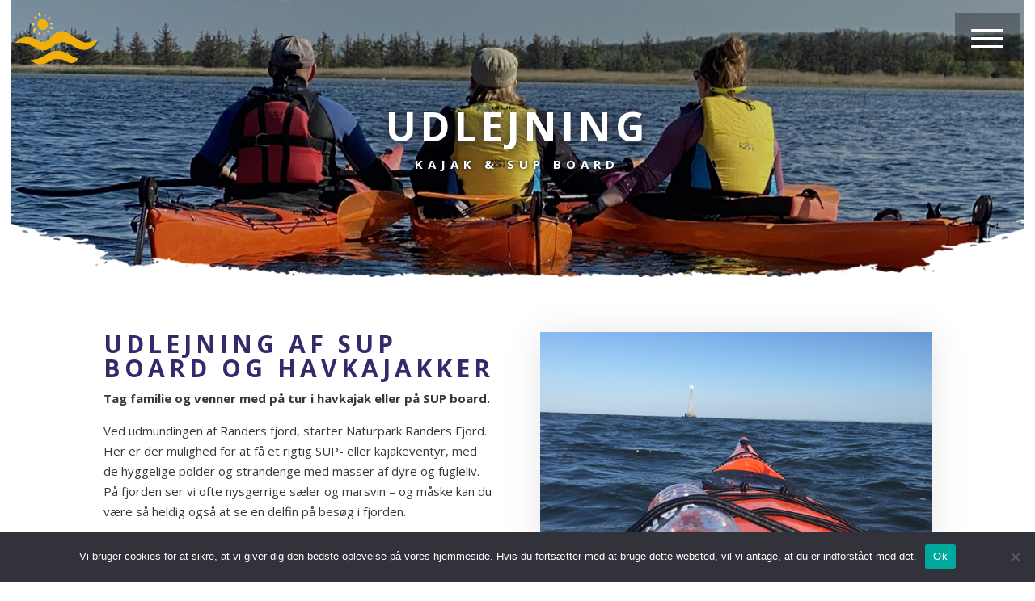

--- FILE ---
content_type: image/svg+xml
request_url: https://havogfjord.nu/wp-content/uploads/2020/04/Logoet.svg
body_size: 2954
content:
<?xml version="1.0" encoding="utf-8"?>
<!-- Generator: Adobe Illustrator 24.1.2, SVG Export Plug-In . SVG Version: 6.00 Build 0)  -->
<svg version="1.1" xmlns="http://www.w3.org/2000/svg" xmlns:xlink="http://www.w3.org/1999/xlink" x="0px" y="0px"
	 viewBox="0 0 75.7 49" style="enable-background:new 0 0 75.7 49;" xml:space="preserve">
<style type="text/css">
	.st0{display:none;}
	.st1{display:inline;}
	.st2{fill:#494949;}
	.st3{fill:#FFFFFF;stroke:#3F3F3F;stroke-width:0.75;stroke-miterlimit:10;}
	.st4{fill:#F0AF0A;}
	.st5{fill:#F0AF0B;}
	.st6{fill:#F0B00F;}
	.st7{fill:#F4C857;}
	.st8{fill:#F4C653;}
	.st9{fill:#F4C753;}
	.st10{fill:#F3C142;}
	.st11{fill:#F2B827;}
</style>
<g id="Layer_2" class="st0">
	
		<image style="display:inline;overflow:visible;opacity:0.63;" width="345" height="113" xlink:href="Logo.png"  transform="matrix(1 0 0 1 -13.1967 -31.8949)">
	</image>
</g>
<g id="Layer_4" class="st0">
	
		<text transform="matrix(1 0 0 1 76.8363 36.2563)" style="display:inline;fill:#494949; font-family:'OpenSans-Regular'; font-size:36.5755px;">Hav&amp;Fjord</text>
	<g class="st1">
		<g>
			<path class="st2" d="M71.9,27.5c-3,9-11.2,12-19.4,7.7c-1.6-0.8-3.1-1.9-4.7-2.9c-5.3-3.2-10.4-2.8-15.3,1.1
				c-7.2,5.6-9.7,5.6-17.5,1.1c-5.1-2.9-10.5-4.8-16.8-3.5c4.6-6.3,11.9-7.7,19.7-2.8c4.9,3.1,7.9,2.1,11.5-1.7
				c7.8-8.1,11.4-8.1,21.1-1.3C59.9,31.9,61.6,32.1,71.9,27.5z"/>
			<path class="st2" d="M11.7,46.3c5.8,0,10.4-2.3,15.1-5.4c6.6-4.5,13.6-3.5,20.1,0.7c2.4,1.6,4.7,3.1,7.7,3.2
				c-2.5,4.5-5.6,5.9-10.1,3.2c-6.3-3.7-11.7-3.1-17.6,0.7C21.6,52.1,16.4,50.4,11.7,46.3z"/>
			<path class="st2" d="M27.4,14.6c0,3.2-2.3,4.5-4.8,4.6c-2.9,0.1-4.2-2.3-4.5-4.9c-0.3-3.1,1.6-4.7,4.4-4.8
				C25.8,9.3,26.8,11.8,27.4,14.6z"/>
			<path class="st2" d="M19.3,3.2c1.2,1,2.5,1.9,1.3,3.6C20.6,7,20,7.2,19.9,7.1C18.4,6,18.7,4.7,19.3,3.2z"/>
			<path class="st2" d="M32.8,12.9c-1.2,1.4-2.5,2.2-3.2,1c-0.9-1.5,0.7-1.3,1.5-1.4C31.5,12.5,32,12.7,32.8,12.9z"/>
			<path class="st2" d="M14.1,15.1c-0.4-0.2-1.3-0.5-1.3-0.9c-0.2-1,0.9-1,1.5-1.2c0.7-0.2,1.3,0.4,1.2,1
				C15.5,14.7,15,15.2,14.1,15.1z"/>
			<path class="st2" d="M16.1,7c0.8,0.4,1.3,1,1.3,1.9c0,0.1-1,0.4-1.2,0.3c-0.5-0.4-0.9-1-1-1.6C15.1,7.1,15.5,6.7,16.1,7z"/>
			<path class="st2" d="M24.7,24.8c-1-1-1.5-2-0.5-3.3C25.8,22.4,25,23.5,24.7,24.8z"/>
		</g>
		<path class="st2" d="M14,20.7c0.1-1.6,0.2-3.1,2.2-3.2c0.2,0,0.7,0.4,0.7,0.5C16.9,20,15.6,20.4,14,20.7z"/>
		<path class="st2" d="M19.2,23.7c-0.5-1.1-1-2.2,0.4-2.9c0.2-0.1,0.6,0,0.7,0.1C20.9,22.2,20.2,22.9,19.2,23.7z"/>
		<path class="st2" d="M29.1,22c-1.2-0.3-2.3-0.5-2.1-2.1c0-0.2,0.4-0.5,0.5-0.4C28.9,19.7,29,20.7,29.1,22z"/>
		<path class="st2" d="M31.5,18.2c-0.8,0.2-1.7,0.2-2.3-0.4c-0.1-0.1,0.4-1,0.6-1c0.6,0,1.3,0.1,1.9,0.4
			C32.2,17.4,32.2,18,31.5,18.2z"/>
		<path class="st2" d="M29.4,7.4c0.1,1.2,0.2,2.4-1.4,2.6c-0.2,0-0.6-0.2-0.6-0.3C27.3,8.3,28.2,7.8,29.4,7.4z"/>
		<path class="st2" d="M25.3,5.1c0.3,0.9,0.3,1.6-0.7,2C24,6.2,24.8,5.7,25.3,5.1z"/>
	</g>
</g>
<g id="Layer_5" class="st0">
	<g class="st1">
		<path class="st3" d="M99.8,35.4h-3V23.3H83.3v12.1h-3V9.7h3v10.9h13.5V9.7h3V35.4z"/>
		<path class="st3" d="M118.2,35.4l-0.6-2.7h-0.1c-1,1.2-1.9,2-2.9,2.5s-2.1,0.6-3.6,0.6c-1.9,0-3.4-0.5-4.5-1.5s-1.6-2.4-1.6-4.2
			c0-3.9,3.1-5.9,9.3-6.1l3.3-0.1v-1.2c0-1.5-0.3-2.6-1-3.3s-1.7-1.1-3.1-1.1c-1.6,0-3.4,0.5-5.4,1.5l-0.9-2.2
			c0.9-0.5,2-0.9,3.1-1.2c1.1-0.3,2.3-0.4,3.4-0.4c2.3,0,4,0.5,5.1,1.5s1.7,2.7,1.7,4.9v13.1H118.2z M111.6,33.4
			c1.8,0,3.2-0.5,4.3-1.5s1.6-2.4,1.6-4.2v-1.7l-2.9,0.1c-2.3,0.1-4,0.4-5,1.1s-1.5,1.6-1.5,3c0,1.1,0.3,1.9,1,2.4
			S110.5,33.4,111.6,33.4z"/>
		<path class="st3" d="M130.6,35.4l-7.3-19.3h3.1l4.1,11.4c0.9,2.7,1.5,4.4,1.7,5.2h0.1c0.1-0.6,0.5-1.9,1.2-3.9s2.2-6.2,4.6-12.8
			h3.1L134,35.4H130.6z"/>
		<path class="st3" d="M143.3,28.7c0-1.5,0.4-2.9,1.2-4s2.3-2.4,4.4-3.6c-1-1.1-1.7-2-2-2.5s-0.6-1.2-0.9-1.8s-0.3-1.3-0.3-1.9
			c0-1.8,0.6-3.1,1.7-4.1s2.7-1.5,4.8-1.5c1.9,0,3.4,0.5,4.5,1.5s1.6,2.3,1.6,4.1c0,1.3-0.4,2.4-1.2,3.5s-2.1,2.1-4,3.2l7.2,6.9
			c0.7-0.7,1.2-1.6,1.6-2.6s0.7-2,1-3.2h3c-0.8,3.4-2,5.9-3.6,7.6l5.3,5.1h-4l-3.3-3.1c-1.4,1.2-2.8,2.1-4.2,2.7s-3,0.8-4.8,0.8
			c-2.5,0-4.5-0.6-5.9-1.9S143.3,30.9,143.3,28.7z M151.3,33.1c2.8,0,5.2-0.9,7-2.7l-7.7-7.5c-1.3,0.8-2.2,1.5-2.8,2
			s-0.9,1.1-1.2,1.7s-0.4,1.3-0.4,2c0,1.4,0.5,2.5,1.4,3.3S149.8,33.1,151.3,33.1z M148.6,14.8c0,0.8,0.2,1.6,0.6,2.3
			s1.1,1.6,2.2,2.6c1.5-0.9,2.6-1.7,3.2-2.4s0.9-1.6,0.9-2.6c0-0.9-0.3-1.6-0.9-2.2s-1.4-0.9-2.4-0.9c-1,0-1.9,0.3-2.5,0.8
			S148.6,13.9,148.6,14.8z"/>
		<path class="st3" d="M174.1,35.4h-3V9.7h14.3v2.7h-11.3v9.4h10.7v2.7h-10.7V35.4z"/>
		<path class="st3" d="M187,44.1c-1.1,0-2-0.1-2.7-0.4v-2.4c0.8,0.2,1.6,0.4,2.4,0.4c0.9,0,1.6-0.2,2-0.7s0.6-1.3,0.6-2.3V16.1h2.9
			v22.2C192.2,42.2,190.5,44.1,187,44.1z M189.1,10.9c0-0.7,0.2-1.2,0.5-1.5s0.7-0.5,1.2-0.5c0.5,0,0.9,0.2,1.2,0.5s0.5,0.8,0.5,1.5
			s-0.2,1.1-0.5,1.5s-0.7,0.5-1.2,0.5c-0.5,0-0.9-0.2-1.2-0.5S189.1,11.6,189.1,10.9z"/>
		<path class="st3" d="M215,25.8c0,3.1-0.8,5.6-2.4,7.4s-3.8,2.6-6.6,2.6c-1.7,0-3.3-0.4-4.6-1.2s-2.4-2-3.1-3.5s-1.1-3.3-1.1-5.3
			c0-3.1,0.8-5.6,2.4-7.3s3.8-2.6,6.5-2.6c2.7,0,4.8,0.9,6.4,2.7S215,22.7,215,25.8z M200.4,25.8c0,2.5,0.5,4.3,1.5,5.6
			s2.4,1.9,4.3,1.9s3.4-0.6,4.4-1.9s1.5-3.2,1.5-5.6c0-2.4-0.5-4.3-1.5-5.6s-2.5-1.9-4.4-1.9c-1.9,0-3.4,0.6-4.3,1.9
			S200.4,23.3,200.4,25.8z"/>
		<path class="st3" d="M228.9,15.8c0.9,0,1.6,0.1,2.3,0.2l-0.4,2.7c-0.8-0.2-1.5-0.3-2.1-0.3c-1.6,0-2.9,0.6-4,1.9s-1.7,2.8-1.7,4.7
			v10.3h-2.9V16.1h2.4l0.3,3.6h0.1c0.7-1.3,1.6-2.2,2.6-2.9S227.7,15.8,228.9,15.8z"/>
		<path class="st3" d="M248,32.8h-0.2c-1.3,2-3.4,2.9-6,2.9c-2.5,0-4.5-0.9-5.9-2.6s-2.1-4.2-2.1-7.3s0.7-5.6,2.1-7.4
			s3.4-2.6,5.9-2.6c2.6,0,4.6,0.9,6,2.8h0.2l-0.1-1.4l-0.1-1.4V8.1h2.9v27.4h-2.4L248,32.8z M242.1,33.3c2,0,3.4-0.5,4.3-1.6
			s1.3-2.8,1.3-5.2v-0.6c0-2.7-0.5-4.7-1.4-5.8s-2.4-1.7-4.4-1.7c-1.7,0-3,0.7-3.9,2s-1.4,3.2-1.4,5.6c0,2.5,0.5,4.3,1.4,5.6
			S240.4,33.3,242.1,33.3z"/>
	</g>
</g>
<g id="Layer_1" class="st0">
	
		<text transform="matrix(1 0 0 1 77.5918 35.8395)" style="display:inline;fill:#FFFFFF; font-family:'OpenSans-Regular'; font-size:36px;">Hav&amp;Fjord</text>
</g>
<g id="Layer_3">
	<g>
		<g>
			<path class="st4" d="M73.7,26c-3,9-11.2,12-19.4,7.7c-1.6-0.8-3.1-1.9-4.7-2.9c-5.3-3.2-10.4-2.8-15.3,1.1
				c-7.2,5.6-9.7,5.6-17.5,1.1C11.7,30.1,6.3,28.2,0,29.5c4.6-6.3,11.9-7.7,19.7-2.8c4.9,3.1,7.9,2.1,11.5-1.7
				c7.8-8.1,11.4-8.1,21.1-1.3C61.7,30.3,63.4,30.5,73.7,26z"/>
			<path class="st5" d="M13.5,44.7c5.8,0,10.4-2.3,15.1-5.4c6.6-4.5,13.6-3.5,20.1,0.7c2.4,1.6,4.7,3.1,7.7,3.2
				c-2.5,4.5-5.6,5.9-10.1,3.2c-6.3-3.7-11.7-3.1-17.6,0.7C23.3,50.5,18.1,48.9,13.5,44.7z"/>
			<path class="st6" d="M29.2,13c0,3.2-2.3,4.5-4.8,4.6c-2.9,0.1-4.2-2.3-4.5-4.9c-0.3-3.1,1.6-4.7,4.4-4.8
				C27.5,7.7,28.6,10.3,29.2,13z"/>
			<path class="st7" d="M21.1,1.6c1.2,1,2.5,1.9,1.3,3.6c-0.1,0.2-0.7,0.4-0.8,0.3C20.1,4.4,20.5,3.1,21.1,1.6z"/>
			<path class="st8" d="M34.5,11.3c-1.2,1.4-2.5,2.2-3.2,1C30.3,10.9,32,11,32.8,11C33.3,10.9,33.8,11.2,34.5,11.3z"/>
			<path class="st9" d="M15.8,13.6c-0.4-0.2-1.3-0.5-1.3-0.9c-0.2-1,0.9-1,1.5-1.2c0.7-0.2,1.3,0.4,1.2,1
				C17.2,13.1,16.8,13.6,15.8,13.6z"/>
			<path class="st10" d="M17.9,5.4c0.8,0.4,1.3,1,1.3,1.9c0,0.1-1,0.4-1.2,0.3c-0.5-0.4-0.9-1-1-1.6C16.9,5.5,17.2,5.1,17.9,5.4z"/>
			<path class="st11" d="M26.4,23.2c-1-1-1.5-2-0.5-3.3C27.6,20.8,26.8,22,26.4,23.2z"/>
		</g>
		<path class="st7" d="M15.8,19.2c0.1-1.6,0.2-3.1,2.2-3.2c0.2,0,0.7,0.4,0.7,0.5C18.7,18.4,17.4,18.8,15.8,19.2z"/>
		<path class="st7" d="M21,22.1c-0.5-1.1-1-2.2,0.4-2.9c0.2-0.1,0.6,0,0.7,0.1C22.7,20.6,22,21.4,21,22.1z"/>
		<path class="st7" d="M30.8,20.4c-1.2-0.3-2.3-0.5-2.1-2.1c0-0.2,0.4-0.5,0.5-0.4C30.6,18.1,30.8,19.2,30.8,20.4z"/>
		<path class="st10" d="M33.3,16.7c-0.8,0.2-1.7,0.2-2.3-0.4c-0.1-0.1,0.4-1,0.6-1c0.6,0,1.3,0.1,1.9,0.4
			C33.9,15.9,34,16.4,33.3,16.7z"/>
		<path class="st7" d="M31.2,5.9c0.1,1.2,0.2,2.4-1.4,2.6c-0.2,0-0.6-0.2-0.6-0.3C29,6.8,30,6.3,31.2,5.9z"/>
		<path class="st11" d="M27.1,3.6c0.3,0.9,0.3,1.6-0.7,2C25.7,4.6,26.5,4.2,27.1,3.6z"/>
	</g>
</g>
</svg>
